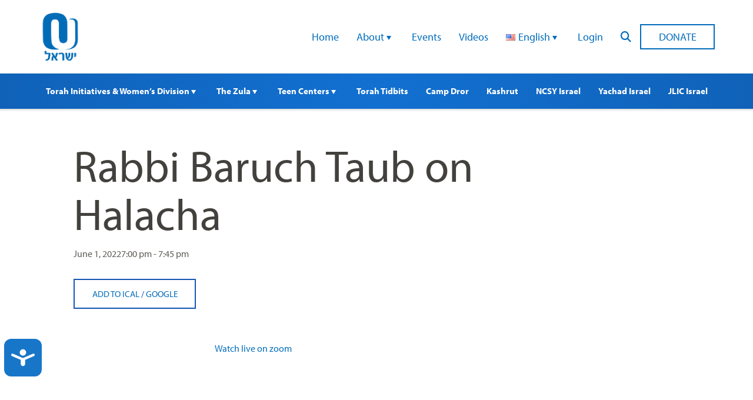

--- FILE ---
content_type: text/html; charset=UTF-8
request_url: https://www.ouisrael.org/events/rabbi-baruch-taub-on-halacha-2022-06-01/
body_size: 12797
content:
<!doctype html>
<html class="no-js" lang="en-US">
<head>
<script src="https://cmp.osano.com/AzyvxUSByGm4feKh/0d369c19-5421-459c-82c3-790f53a0b1b9/osano.js"></script>
  <style>.osano-cm-widget { display: none; }</style>
  
  <meta charset="utf-8">
  <meta name="viewport" content="width=device-width, initial-scale=1.0">
  <meta name="com.silverpop.brandeddomains" content="www.pages01.net,advocacy.ou.org,israelfreespirit.com,jliconline.org,ncsy.org,njcd.org,ou.org,ouisrael.org,tjj.ncsy.org,www.israelfreespirit.com,www.njcd.org,www.ou.org,www.ouisrael.org" />
  <script src="https://www.sc.pages01.net/lp/static/js/iMAWebCookie.js?f8af068-1303250869e-a7548a3fbbe3d9f8bac3b3472c6792ee&h=www.pages01.net" type="text/javascript"></script>

  <title>OU Israel - Rabbi Baruch Taub on Halacha - OU Israel</title>
<!-- Google Tag Manager -->
<script>(function(w,d,s,l,i){w[l]=w[l]||[];w[l].push({'gtm.start':
new Date().getTime(),event:'gtm.js'});var f=d.getElementsByTagName(s)[0],
j=d.createElement(s),dl=l!='dataLayer'?'&l='+l:'';j.async=true;j.src=
'https://www.googletagmanager.com/gtm.js?id='+i+dl;f.parentNode.insertBefore(j,f);
})(window,document,'script','dataLayer','GTM-W7RHLQC');</script>
<!-- End Google Tag Manager -->
	<meta name='robots' content='index, follow, max-image-preview:large, max-snippet:-1, max-video-preview:-1' />

	<!-- This site is optimized with the Yoast SEO plugin v26.6 - https://yoast.com/wordpress/plugins/seo/ -->
	<link rel="canonical" href="https://www.ouisrael.org/events/rabbi-baruch-taub-on-halacha-2022-06-01/" />
	<meta property="og:locale" content="en_US" />
	<meta property="og:type" content="article" />
	<meta property="og:title" content="Rabbi Baruch Taub on Halacha - OU Israel" />
	<meta property="og:description" content="June 1, 2022 @ 7:00 pm - 7:45 pm - Watch live on zoom" />
	<meta property="og:url" content="https://www.ouisrael.org/events/rabbi-baruch-taub-on-halacha-2022-06-01/" />
	<meta property="og:site_name" content="OU Israel" />
	<meta property="article:modified_time" content="2021-11-18T11:54:15+00:00" />
	<script type="application/ld+json" class="yoast-schema-graph">{"@context":"https://schema.org","@graph":[{"@type":"WebPage","@id":"https://www.ouisrael.org/events/rabbi-baruch-taub-on-halacha-2022-06-01/","url":"https://www.ouisrael.org/events/rabbi-baruch-taub-on-halacha-2022-06-01/","name":"Rabbi Baruch Taub on Halacha - OU Israel","isPartOf":{"@id":"https://www.ouisrael.org/#website"},"datePublished":"2020-05-13T16:49:32+00:00","dateModified":"2021-11-18T11:54:15+00:00","breadcrumb":{"@id":"https://www.ouisrael.org/events/rabbi-baruch-taub-on-halacha-2022-06-01/#breadcrumb"},"inLanguage":"en-US","potentialAction":[{"@type":"ReadAction","target":["https://www.ouisrael.org/events/rabbi-baruch-taub-on-halacha-2022-06-01/"]}]},{"@type":"BreadcrumbList","@id":"https://www.ouisrael.org/events/rabbi-baruch-taub-on-halacha-2022-06-01/#breadcrumb","itemListElement":[{"@type":"ListItem","position":1,"name":"Home","item":"https://www.ouisrael.org/"},{"@type":"ListItem","position":2,"name":"Events","item":"https://www.ouisrael.org/events/"},{"@type":"ListItem","position":3,"name":"Rabbi Baruch Taub on Halacha"}]},{"@type":"WebSite","@id":"https://www.ouisrael.org/#website","url":"https://www.ouisrael.org/","name":"OU Israel","description":"","potentialAction":[{"@type":"SearchAction","target":{"@type":"EntryPoint","urlTemplate":"https://www.ouisrael.org/?s={search_term_string}"},"query-input":{"@type":"PropertyValueSpecification","valueRequired":true,"valueName":"search_term_string"}}],"inLanguage":"en-US"}]}</script>
	<!-- / Yoast SEO plugin. -->


<link rel='dns-prefetch' href='//www.ouisrael.org' />
<link rel='dns-prefetch' href='//cdn.jsdelivr.net' />
<link rel='dns-prefetch' href='//res.cloudinary.com' />
<style id='wp-img-auto-sizes-contain-inline-css' type='text/css'>
img:is([sizes=auto i],[sizes^="auto," i]){contain-intrinsic-size:3000px 1500px}
/*# sourceURL=wp-img-auto-sizes-contain-inline-css */
</style>
<style id='wp-block-library-inline-css' type='text/css'>
:root{--wp-block-synced-color:#7a00df;--wp-block-synced-color--rgb:122,0,223;--wp-bound-block-color:var(--wp-block-synced-color);--wp-editor-canvas-background:#ddd;--wp-admin-theme-color:#007cba;--wp-admin-theme-color--rgb:0,124,186;--wp-admin-theme-color-darker-10:#006ba1;--wp-admin-theme-color-darker-10--rgb:0,107,160.5;--wp-admin-theme-color-darker-20:#005a87;--wp-admin-theme-color-darker-20--rgb:0,90,135;--wp-admin-border-width-focus:2px}@media (min-resolution:192dpi){:root{--wp-admin-border-width-focus:1.5px}}.wp-element-button{cursor:pointer}:root .has-very-light-gray-background-color{background-color:#eee}:root .has-very-dark-gray-background-color{background-color:#313131}:root .has-very-light-gray-color{color:#eee}:root .has-very-dark-gray-color{color:#313131}:root .has-vivid-green-cyan-to-vivid-cyan-blue-gradient-background{background:linear-gradient(135deg,#00d084,#0693e3)}:root .has-purple-crush-gradient-background{background:linear-gradient(135deg,#34e2e4,#4721fb 50%,#ab1dfe)}:root .has-hazy-dawn-gradient-background{background:linear-gradient(135deg,#faaca8,#dad0ec)}:root .has-subdued-olive-gradient-background{background:linear-gradient(135deg,#fafae1,#67a671)}:root .has-atomic-cream-gradient-background{background:linear-gradient(135deg,#fdd79a,#004a59)}:root .has-nightshade-gradient-background{background:linear-gradient(135deg,#330968,#31cdcf)}:root .has-midnight-gradient-background{background:linear-gradient(135deg,#020381,#2874fc)}:root{--wp--preset--font-size--normal:16px;--wp--preset--font-size--huge:42px}.has-regular-font-size{font-size:1em}.has-larger-font-size{font-size:2.625em}.has-normal-font-size{font-size:var(--wp--preset--font-size--normal)}.has-huge-font-size{font-size:var(--wp--preset--font-size--huge)}.has-text-align-center{text-align:center}.has-text-align-left{text-align:left}.has-text-align-right{text-align:right}.has-fit-text{white-space:nowrap!important}#end-resizable-editor-section{display:none}.aligncenter{clear:both}.items-justified-left{justify-content:flex-start}.items-justified-center{justify-content:center}.items-justified-right{justify-content:flex-end}.items-justified-space-between{justify-content:space-between}.screen-reader-text{border:0;clip-path:inset(50%);height:1px;margin:-1px;overflow:hidden;padding:0;position:absolute;width:1px;word-wrap:normal!important}.screen-reader-text:focus{background-color:#ddd;clip-path:none;color:#444;display:block;font-size:1em;height:auto;left:5px;line-height:normal;padding:15px 23px 14px;text-decoration:none;top:5px;width:auto;z-index:100000}html :where(.has-border-color){border-style:solid}html :where([style*=border-top-color]){border-top-style:solid}html :where([style*=border-right-color]){border-right-style:solid}html :where([style*=border-bottom-color]){border-bottom-style:solid}html :where([style*=border-left-color]){border-left-style:solid}html :where([style*=border-width]){border-style:solid}html :where([style*=border-top-width]){border-top-style:solid}html :where([style*=border-right-width]){border-right-style:solid}html :where([style*=border-bottom-width]){border-bottom-style:solid}html :where([style*=border-left-width]){border-left-style:solid}html :where(img[class*=wp-image-]){height:auto;max-width:100%}:where(figure){margin:0 0 1em}html :where(.is-position-sticky){--wp-admin--admin-bar--position-offset:var(--wp-admin--admin-bar--height,0px)}@media screen and (max-width:600px){html :where(.is-position-sticky){--wp-admin--admin-bar--position-offset:0px}}

/*# sourceURL=wp-block-library-inline-css */
</style><style id='global-styles-inline-css' type='text/css'>
:root{--wp--preset--aspect-ratio--square: 1;--wp--preset--aspect-ratio--4-3: 4/3;--wp--preset--aspect-ratio--3-4: 3/4;--wp--preset--aspect-ratio--3-2: 3/2;--wp--preset--aspect-ratio--2-3: 2/3;--wp--preset--aspect-ratio--16-9: 16/9;--wp--preset--aspect-ratio--9-16: 9/16;--wp--preset--color--black: #000000;--wp--preset--color--cyan-bluish-gray: #abb8c3;--wp--preset--color--white: #ffffff;--wp--preset--color--pale-pink: #f78da7;--wp--preset--color--vivid-red: #cf2e2e;--wp--preset--color--luminous-vivid-orange: #ff6900;--wp--preset--color--luminous-vivid-amber: #fcb900;--wp--preset--color--light-green-cyan: #7bdcb5;--wp--preset--color--vivid-green-cyan: #00d084;--wp--preset--color--pale-cyan-blue: #8ed1fc;--wp--preset--color--vivid-cyan-blue: #0693e3;--wp--preset--color--vivid-purple: #9b51e0;--wp--preset--gradient--vivid-cyan-blue-to-vivid-purple: linear-gradient(135deg,rgb(6,147,227) 0%,rgb(155,81,224) 100%);--wp--preset--gradient--light-green-cyan-to-vivid-green-cyan: linear-gradient(135deg,rgb(122,220,180) 0%,rgb(0,208,130) 100%);--wp--preset--gradient--luminous-vivid-amber-to-luminous-vivid-orange: linear-gradient(135deg,rgb(252,185,0) 0%,rgb(255,105,0) 100%);--wp--preset--gradient--luminous-vivid-orange-to-vivid-red: linear-gradient(135deg,rgb(255,105,0) 0%,rgb(207,46,46) 100%);--wp--preset--gradient--very-light-gray-to-cyan-bluish-gray: linear-gradient(135deg,rgb(238,238,238) 0%,rgb(169,184,195) 100%);--wp--preset--gradient--cool-to-warm-spectrum: linear-gradient(135deg,rgb(74,234,220) 0%,rgb(151,120,209) 20%,rgb(207,42,186) 40%,rgb(238,44,130) 60%,rgb(251,105,98) 80%,rgb(254,248,76) 100%);--wp--preset--gradient--blush-light-purple: linear-gradient(135deg,rgb(255,206,236) 0%,rgb(152,150,240) 100%);--wp--preset--gradient--blush-bordeaux: linear-gradient(135deg,rgb(254,205,165) 0%,rgb(254,45,45) 50%,rgb(107,0,62) 100%);--wp--preset--gradient--luminous-dusk: linear-gradient(135deg,rgb(255,203,112) 0%,rgb(199,81,192) 50%,rgb(65,88,208) 100%);--wp--preset--gradient--pale-ocean: linear-gradient(135deg,rgb(255,245,203) 0%,rgb(182,227,212) 50%,rgb(51,167,181) 100%);--wp--preset--gradient--electric-grass: linear-gradient(135deg,rgb(202,248,128) 0%,rgb(113,206,126) 100%);--wp--preset--gradient--midnight: linear-gradient(135deg,rgb(2,3,129) 0%,rgb(40,116,252) 100%);--wp--preset--font-size--small: 13px;--wp--preset--font-size--medium: 20px;--wp--preset--font-size--large: 36px;--wp--preset--font-size--x-large: 42px;--wp--preset--spacing--20: 0.44rem;--wp--preset--spacing--30: 0.67rem;--wp--preset--spacing--40: 1rem;--wp--preset--spacing--50: 1.5rem;--wp--preset--spacing--60: 2.25rem;--wp--preset--spacing--70: 3.38rem;--wp--preset--spacing--80: 5.06rem;--wp--preset--shadow--natural: 6px 6px 9px rgba(0, 0, 0, 0.2);--wp--preset--shadow--deep: 12px 12px 50px rgba(0, 0, 0, 0.4);--wp--preset--shadow--sharp: 6px 6px 0px rgba(0, 0, 0, 0.2);--wp--preset--shadow--outlined: 6px 6px 0px -3px rgb(255, 255, 255), 6px 6px rgb(0, 0, 0);--wp--preset--shadow--crisp: 6px 6px 0px rgb(0, 0, 0);}:where(.is-layout-flex){gap: 0.5em;}:where(.is-layout-grid){gap: 0.5em;}body .is-layout-flex{display: flex;}.is-layout-flex{flex-wrap: wrap;align-items: center;}.is-layout-flex > :is(*, div){margin: 0;}body .is-layout-grid{display: grid;}.is-layout-grid > :is(*, div){margin: 0;}:where(.wp-block-columns.is-layout-flex){gap: 2em;}:where(.wp-block-columns.is-layout-grid){gap: 2em;}:where(.wp-block-post-template.is-layout-flex){gap: 1.25em;}:where(.wp-block-post-template.is-layout-grid){gap: 1.25em;}.has-black-color{color: var(--wp--preset--color--black) !important;}.has-cyan-bluish-gray-color{color: var(--wp--preset--color--cyan-bluish-gray) !important;}.has-white-color{color: var(--wp--preset--color--white) !important;}.has-pale-pink-color{color: var(--wp--preset--color--pale-pink) !important;}.has-vivid-red-color{color: var(--wp--preset--color--vivid-red) !important;}.has-luminous-vivid-orange-color{color: var(--wp--preset--color--luminous-vivid-orange) !important;}.has-luminous-vivid-amber-color{color: var(--wp--preset--color--luminous-vivid-amber) !important;}.has-light-green-cyan-color{color: var(--wp--preset--color--light-green-cyan) !important;}.has-vivid-green-cyan-color{color: var(--wp--preset--color--vivid-green-cyan) !important;}.has-pale-cyan-blue-color{color: var(--wp--preset--color--pale-cyan-blue) !important;}.has-vivid-cyan-blue-color{color: var(--wp--preset--color--vivid-cyan-blue) !important;}.has-vivid-purple-color{color: var(--wp--preset--color--vivid-purple) !important;}.has-black-background-color{background-color: var(--wp--preset--color--black) !important;}.has-cyan-bluish-gray-background-color{background-color: var(--wp--preset--color--cyan-bluish-gray) !important;}.has-white-background-color{background-color: var(--wp--preset--color--white) !important;}.has-pale-pink-background-color{background-color: var(--wp--preset--color--pale-pink) !important;}.has-vivid-red-background-color{background-color: var(--wp--preset--color--vivid-red) !important;}.has-luminous-vivid-orange-background-color{background-color: var(--wp--preset--color--luminous-vivid-orange) !important;}.has-luminous-vivid-amber-background-color{background-color: var(--wp--preset--color--luminous-vivid-amber) !important;}.has-light-green-cyan-background-color{background-color: var(--wp--preset--color--light-green-cyan) !important;}.has-vivid-green-cyan-background-color{background-color: var(--wp--preset--color--vivid-green-cyan) !important;}.has-pale-cyan-blue-background-color{background-color: var(--wp--preset--color--pale-cyan-blue) !important;}.has-vivid-cyan-blue-background-color{background-color: var(--wp--preset--color--vivid-cyan-blue) !important;}.has-vivid-purple-background-color{background-color: var(--wp--preset--color--vivid-purple) !important;}.has-black-border-color{border-color: var(--wp--preset--color--black) !important;}.has-cyan-bluish-gray-border-color{border-color: var(--wp--preset--color--cyan-bluish-gray) !important;}.has-white-border-color{border-color: var(--wp--preset--color--white) !important;}.has-pale-pink-border-color{border-color: var(--wp--preset--color--pale-pink) !important;}.has-vivid-red-border-color{border-color: var(--wp--preset--color--vivid-red) !important;}.has-luminous-vivid-orange-border-color{border-color: var(--wp--preset--color--luminous-vivid-orange) !important;}.has-luminous-vivid-amber-border-color{border-color: var(--wp--preset--color--luminous-vivid-amber) !important;}.has-light-green-cyan-border-color{border-color: var(--wp--preset--color--light-green-cyan) !important;}.has-vivid-green-cyan-border-color{border-color: var(--wp--preset--color--vivid-green-cyan) !important;}.has-pale-cyan-blue-border-color{border-color: var(--wp--preset--color--pale-cyan-blue) !important;}.has-vivid-cyan-blue-border-color{border-color: var(--wp--preset--color--vivid-cyan-blue) !important;}.has-vivid-purple-border-color{border-color: var(--wp--preset--color--vivid-purple) !important;}.has-vivid-cyan-blue-to-vivid-purple-gradient-background{background: var(--wp--preset--gradient--vivid-cyan-blue-to-vivid-purple) !important;}.has-light-green-cyan-to-vivid-green-cyan-gradient-background{background: var(--wp--preset--gradient--light-green-cyan-to-vivid-green-cyan) !important;}.has-luminous-vivid-amber-to-luminous-vivid-orange-gradient-background{background: var(--wp--preset--gradient--luminous-vivid-amber-to-luminous-vivid-orange) !important;}.has-luminous-vivid-orange-to-vivid-red-gradient-background{background: var(--wp--preset--gradient--luminous-vivid-orange-to-vivid-red) !important;}.has-very-light-gray-to-cyan-bluish-gray-gradient-background{background: var(--wp--preset--gradient--very-light-gray-to-cyan-bluish-gray) !important;}.has-cool-to-warm-spectrum-gradient-background{background: var(--wp--preset--gradient--cool-to-warm-spectrum) !important;}.has-blush-light-purple-gradient-background{background: var(--wp--preset--gradient--blush-light-purple) !important;}.has-blush-bordeaux-gradient-background{background: var(--wp--preset--gradient--blush-bordeaux) !important;}.has-luminous-dusk-gradient-background{background: var(--wp--preset--gradient--luminous-dusk) !important;}.has-pale-ocean-gradient-background{background: var(--wp--preset--gradient--pale-ocean) !important;}.has-electric-grass-gradient-background{background: var(--wp--preset--gradient--electric-grass) !important;}.has-midnight-gradient-background{background: var(--wp--preset--gradient--midnight) !important;}.has-small-font-size{font-size: var(--wp--preset--font-size--small) !important;}.has-medium-font-size{font-size: var(--wp--preset--font-size--medium) !important;}.has-large-font-size{font-size: var(--wp--preset--font-size--large) !important;}.has-x-large-font-size{font-size: var(--wp--preset--font-size--x-large) !important;}
/*# sourceURL=global-styles-inline-css */
</style>

<style id='classic-theme-styles-inline-css' type='text/css'>
/*! This file is auto-generated */
.wp-block-button__link{color:#fff;background-color:#32373c;border-radius:9999px;box-shadow:none;text-decoration:none;padding:calc(.667em + 2px) calc(1.333em + 2px);font-size:1.125em}.wp-block-file__button{background:#32373c;color:#fff;text-decoration:none}
/*# sourceURL=/wp-includes/css/classic-themes.min.css */
</style>
<link rel='stylesheet' id='events-manager-css' href='https://www.ouisrael.org/content/plugins/events-manager/includes/css/events-manager.css?ver=7.2.3.1.1769147946' type='text/css' media='all' />
<style id='events-manager-inline-css' type='text/css'>
body .em { --font-family : inherit; --font-weight : inherit; --font-size : 1em; --line-height : inherit; }
/*# sourceURL=events-manager-inline-css */
</style>
<link rel='stylesheet' id='events-manager-pro-css' href='https://www.ouisrael.org/content/plugins/events-manager-pro/includes/css/events-manager-pro.css?ver=3.3.1769147946' type='text/css' media='all' />
<link rel='stylesheet' id='wp-fullcalendar-css' href='https://www.ouisrael.org/content/plugins/wp-fullcalendar/includes/css/main.css?ver=1.6.1769147946' type='text/css' media='all' />
<link rel='stylesheet' id='jquery-ui-css' href='https://www.ouisrael.org/content/plugins/wp-fullcalendar/includes/css/jquery-ui/ui-lightness/jquery-ui.css?ver=1.6.1769147946' type='text/css' media='all' />
<link rel='stylesheet' id='jquery-ui-theme-css' href='https://www.ouisrael.org/content/plugins/wp-fullcalendar/includes/css/jquery-ui/ui-lightness/theme.css?ver=1.6.1769147946' type='text/css' media='all' />
<link rel='stylesheet' id='ouisraelCss-css' href='https://www.ouisrael.org/content/themes/ouisrael/assets/dist/css/style.css?ver=1767642904.1769147946' type='text/css' media='all' />
<script type="text/javascript" src="https://www.ouisrael.org/content/plugins/wp-sentry-integration/public/wp-sentry-browser.tracing.replay.min.js?ver=8.10.0.1769147946" id="wp-sentry-browser-bundle-js"></script>
<script type="text/javascript" id="wp-sentry-browser-js-extra">
/* <![CDATA[ */
var wp_sentry = {"wpBrowserTracingOptions":{},"tracesSampleRate":"0.3","wpSessionReplayOptions":{},"replaysSessionSampleRate":"0.1","replaysOnErrorSampleRate":"1","environment":"production","release":"unknown","context":{"tags":{"wordpress":"6.9","language":"en-US"}},"dsn":"https://0213770d1b964df4bd3d9fc9bfa32c80@sentry.oustatic.com/228"};
//# sourceURL=wp-sentry-browser-js-extra
/* ]]> */
</script>
<script type="text/javascript" src="https://www.ouisrael.org/content/plugins/wp-sentry-integration/public/wp-sentry-init.js?ver=8.10.0.1769147946" id="wp-sentry-browser-js"></script>
<script type="text/javascript" src="https://www.ouisrael.org/wp-includes/js/jquery/jquery.min.js?ver=3.7.1.1769147946" id="jquery-core-js"></script>
<script type="text/javascript" src="https://www.ouisrael.org/wp-includes/js/jquery/jquery-migrate.min.js?ver=3.4.1.1769147946" id="jquery-migrate-js"></script>
<script type="text/javascript" src="https://www.ouisrael.org/wp-includes/js/jquery/ui/core.min.js?ver=1.13.3.1769147946" id="jquery-ui-core-js"></script>
<script type="text/javascript" src="https://www.ouisrael.org/wp-includes/js/jquery/ui/datepicker.min.js?ver=1.13.3.1769147946" id="jquery-ui-datepicker-js"></script>
<script type="text/javascript" id="jquery-ui-datepicker-js-after">
/* <![CDATA[ */
jQuery(function(jQuery){jQuery.datepicker.setDefaults({"closeText":"Close","currentText":"Today","monthNames":["January","February","March","April","May","June","July","August","September","October","November","December"],"monthNamesShort":["Jan","Feb","Mar","Apr","May","Jun","Jul","Aug","Sep","Oct","Nov","Dec"],"nextText":"Next","prevText":"Previous","dayNames":["Sunday","Monday","Tuesday","Wednesday","Thursday","Friday","Saturday"],"dayNamesShort":["Sun","Mon","Tue","Wed","Thu","Fri","Sat"],"dayNamesMin":["S","M","T","W","T","F","S"],"dateFormat":"MM d, yy","firstDay":0,"isRTL":false});});
//# sourceURL=jquery-ui-datepicker-js-after
/* ]]> */
</script>
<script type="text/javascript" id="events-manager-js-extra">
/* <![CDATA[ */
var EM = {"ajaxurl":"https://www.ouisrael.org/wp-admin/admin-ajax.php","locationajaxurl":"https://www.ouisrael.org/wp-admin/admin-ajax.php?action=locations_search","firstDay":"0","locale":"en","dateFormat":"yy-mm-dd","ui_css":"https://www.ouisrael.org/content/plugins/events-manager/includes/css/jquery-ui/build.css","show24hours":"0","is_ssl":"1","autocomplete_limit":"10","calendar":{"breakpoints":{"small":560,"medium":908,"large":false},"month_format":"M Y"},"phone":"","datepicker":{"format":"d/m/Y"},"search":{"breakpoints":{"small":650,"medium":850,"full":false}},"url":"https://www.ouisrael.org/content/plugins/events-manager","assets":{"input.em-uploader":{"js":{"em-uploader":{"url":"https://www.ouisrael.org/content/plugins/events-manager/includes/js/em-uploader.js?v=7.2.3.1","event":"em_uploader_ready"}}},".em-event-editor":{"js":{"event-editor":{"url":"https://www.ouisrael.org/content/plugins/events-manager/includes/js/events-manager-event-editor.js?v=7.2.3.1","event":"em_event_editor_ready"}},"css":{"event-editor":"https://www.ouisrael.org/content/plugins/events-manager/includes/css/events-manager-event-editor.css?v=7.2.3.1"}},".em-recurrence-sets, .em-timezone":{"js":{"luxon":{"url":"luxon/luxon.js?v=7.2.3.1","event":"em_luxon_ready"}}},".em-booking-form, #em-booking-form, .em-booking-recurring, .em-event-booking-form":{"js":{"em-bookings":{"url":"https://www.ouisrael.org/content/plugins/events-manager/includes/js/bookingsform.js?v=7.2.3.1","event":"em_booking_form_js_loaded"}}},"#em-opt-archetypes":{"js":{"archetypes":"https://www.ouisrael.org/content/plugins/events-manager/includes/js/admin-archetype-editor.js?v=7.2.3.1","archetypes_ms":"https://www.ouisrael.org/content/plugins/events-manager/includes/js/admin-archetypes.js?v=7.2.3.1","qs":"qs/qs.js?v=7.2.3.1"}}},"cached":"","bookingInProgress":"Please wait while the booking is being submitted.","tickets_save":"Save Ticket","bookingajaxurl":"https://www.ouisrael.org/wp-admin/admin-ajax.php","bookings_export_save":"Export Bookings","bookings_settings_save":"Save Settings","booking_delete":"Are you sure you want to delete?","booking_offset":"30","bookings":{"submit_button":{"text":{"default":"Send your booking","free":"Send your booking","payment":"Send your booking","processing":"Processing ..."}},"update_listener":""},"bb_full":"Sold Out","bb_book":"Book Now","bb_booking":"Booking...","bb_booked":"Booking Submitted","bb_error":"Booking Error. Try again?","bb_cancel":"Cancel","bb_canceling":"Canceling...","bb_cancelled":"Cancelled","bb_cancel_error":"Cancellation Error. Try again?","txt_search":"Search","txt_searching":"Searching...","txt_loading":"Loading...","cache":"","api_nonce":"b54f9207ea","attendance_api_url":"https://www.ouisrael.org/wp-json/events-manager/v1/attendance"};
//# sourceURL=events-manager-js-extra
/* ]]> */
</script>
<script type="text/javascript" src="https://www.ouisrael.org/content/plugins/events-manager/includes/js/events-manager.js?ver=7.2.3.1.1769147946" id="events-manager-js"></script>
<script type="text/javascript" src="https://www.ouisrael.org/content/plugins/events-manager-pro/includes/js/events-manager-pro.js?ver=3.3.1769147946" id="events-manager-pro-js"></script>
<script type="text/javascript" src="https://www.ouisrael.org/wp-includes/js/jquery/ui/menu.min.js?ver=1.13.3.1769147946" id="jquery-ui-menu-js"></script>
<script type="text/javascript" src="https://www.ouisrael.org/wp-includes/js/jquery/ui/selectmenu.min.js?ver=1.13.3.1769147946" id="jquery-ui-selectmenu-js"></script>
<script type="text/javascript" src="https://www.ouisrael.org/wp-includes/js/jquery/ui/tooltip.min.js?ver=1.13.3.1769147946" id="jquery-ui-tooltip-js"></script>
<script type="text/javascript" src="https://www.ouisrael.org/wp-includes/js/dist/vendor/moment.min.js?ver=2.30.1.1769147946" id="moment-js"></script>
<script type="text/javascript" id="moment-js-after">
/* <![CDATA[ */
moment.updateLocale( 'en_US', {"months":["January","February","March","April","May","June","July","August","September","October","November","December"],"monthsShort":["Jan","Feb","Mar","Apr","May","Jun","Jul","Aug","Sep","Oct","Nov","Dec"],"weekdays":["Sunday","Monday","Tuesday","Wednesday","Thursday","Friday","Saturday"],"weekdaysShort":["Sun","Mon","Tue","Wed","Thu","Fri","Sat"],"week":{"dow":0},"longDateFormat":{"LT":"g:i a","LTS":null,"L":null,"LL":"F j, Y","LLL":"F j, Y g:i a","LLLL":null}} );
//# sourceURL=moment-js-after
/* ]]> */
</script>
<script type="text/javascript" id="wp-fullcalendar-js-extra">
/* <![CDATA[ */
var WPFC = {"ajaxurl":"https://www.ouisrael.org/wp-admin/admin-ajax.php?action=WP_FullCalendar","firstDay":"0","wpfc_theme":"jquery-ui","wpfc_limit":"5","wpfc_limit_txt":"more ...","timeFormat":"h(:mm)t","defaultView":"month","weekends":"true","header":{"left":"prev,next today","center":"title","right":"month,basicWeek,basicDay"},"wpfc_qtips":""};
//# sourceURL=wp-fullcalendar-js-extra
/* ]]> */
</script>
<script type="text/javascript" src="https://www.ouisrael.org/content/plugins/wp-fullcalendar/includes/js/main.js?ver=1.6.1769147946" id="wp-fullcalendar-js"></script>
<script type="text/javascript" src="https://cdn.jsdelivr.net/gh/colxi/getEventListeners/src/getEventListeners.min.js?ver=1.0.1769147946" id="get-event-listeners-js"></script>
<script type="text/javascript" src="https://res.cloudinary.com/orthodox-union/raw/upload/v1677066459/OURedesign/scripts/fontwesome-script.js?ver=6.9.1769147946" id="FontAwesomeKit-js"></script>
<link rel="https://api.w.org/" href="https://www.ouisrael.org/wp-json/" />		<style type="text/css">
			.em-coupon-message { display:inline-block; margin:5px 0 0; }
			.em-coupon-success { color:green; }
			.em-coupon-error { color:red; }
			.em-cart-coupons-form .em-coupon-message{ margin:0 20px 0 0; }
			.em-coupon-error .em-icon {
				background-color: red;
				-webkit-mask-image: var(--icon-cross-circle);
				mask-image: var(--icon-cross-circle);
			}
			.em-coupon-success .em-icon {
				background-color: green;
				-webkit-mask-image: var(--icon-checkmark-circle);
				mask-image: var(--icon-checkmark-circle);
			}
			.em-coupon-code.loading {
				background: var(--icon-spinner) calc(100% - 10px) 50% no-repeat;
				background-size: 20px;
			}
		</style>
				<style type="text/css" id="wp-custom-css">
			.entry-utils .socials{
 display:none;   
}
.responsive-embed-container {
 position:relative;
 overflow:hidden;
 padding-bottom:56.25%;
 height:0;
 max-width: 100% !important;
}
.responsive-embed-container iframe, .responsive-embed-container object, .responsive-embed-container embed {
 position:absolute;
 left:0;
 top:0;
 height:100%;
 width:100%;
}

.overlay-box {
  background-color: #f5f5f5;
  height: 80%;
  background-repeat: no-repeat;
  background-size: cover;
}

.overlay-box:hover .desc,
.overlay-box:focus .desc {
  opacity: 1;
}

/* opacity 0.01 for accessibility */
/* adjust the styles like height,padding to match your design*/
.overlay-box .desc {
  opacity: 0.01;
  min-height: 325px;
  font-size: .85rem;
  height: 100%;
  padding: 40px 20px 15px;
  transition: all 0.3s ease;
  background: rgba(0, 0, 0, 0.7);
  color: #fff;
}
/* Styling the columns block */
.wp-block-columns {
	margin-bottom: 20px;
}

.wp-block-column {
	margin: 0 0 0 2%;
}

.wp-block-column:first-child {
	margin: 0;
}

@media only screen and (max-width: 768px) {
	
/* Make the columns block responsive */
	
	.wp-block-columns {
	    display: initial;
	}

	.wp-block-columns .wp-block-column {
		margin: 0 0 10px;
	}
	
}

.myButton {
	box-shadow: 0px 0px 0px 2px #9fb4f2;
	background:linear-gradient(to bottom, #7892c2 5%, #1064be 100%);
	background-color:#7892c2;
	border-radius:10px;
	border:1px solid #4e6096;
	display:inline-block;
	cursor:pointer;
	color:#ffffff;
	font-family:Arial;
	font-size:19px;
	padding:12px 37px;
	text-decoration:none;
	text-shadow:0px 1px 0px #283966;
}
.myButton:hover {
	background:linear-gradient(to bottom, #1064be 5%, #7892c2 100%);
	background-color:#1064be;
}
.myButton:active {
	position:relative;
	top:1px;
}
    .card {
        width: 130px;
        height: 195px;
        background: url("https://www.ouisrael.org/content/uploads/2020/12/button_0-e1606993056544.jpg") no-repeat;
        margin: 50px;
    }
    .card:hover {
        background: url("https://www.ouisrael.org/content/uploads/2020/12/button_1-e1606993074376.jpg") no-repeat;
    }
    .card1 {
        width: 130px;
        height: 195px;
        background: url("https://www.ouisrael.org/content/uploads/2020/12/button_2.jpg") no-repeat;
        margin: 50px;
    }
    .card1:hover {
        background: url("https://www.ouisrael.org/content/uploads/2020/12/button_3-e1606993232970.jpg") no-repeat;
    }
    .card2 {
        width: 130px;
        height: 195px;
        background: url("https://www.ouisrael.org/content/uploads/2020/12/button_7-e1606993382103.jpg") no-repeat;
        margin: 50px;
    }
    .card2:hover {
        background: url("https://www.ouisrael.org/content/uploads/2020/12/button_8-e1606993439550.jpg") no-repeat;
    }

    .card3 {
        width: 130px;
        height: 195px;
        background: url("https://www.ouisrael.org/content/uploads/2020/12/button_9.jpg") no-repeat;
        margin: 50px;
    }
    .card3:hover {
        background: url("https://www.ouisrael.org/content/uploads/2020/12/button_10.jpg") no-repeat;
    }

 .card4 {
        width: 130px;
        height: 195px;
        background: url("https://www.ouisrael.org/content/uploads/2020/12/button_11.jpg") no-repeat;
        margin: 50px;
    }
    .card4:hover {
        background: url("https://www.ouisrael.org/content/uploads/2020/12/button_12.jpg") no-repeat;
    }


 .card5 {
        width: 130px;
        height: 195px;
        background: url("https://www.ouisrael.org/content/uploads/2020/12/button_13.jpg") no-repeat;
        margin: 50px;
    }
    .card5:hover {
        background: url("https://www.ouisrael.org/content/uploads/2020/12/button_14.jpg") no-repeat;
    }

.card6 {
        width: 130px;
        height: 195px;
        background: url("https://www.ouisrael.org/content/uploads/2020/12/button_14-1.jpg") no-repeat;
        margin: 50px;
    }
    .card6:hover {
        background: url("https://www.ouisrael.org/content/uploads/2020/12/button_15.jpg") no-repeat;
		}	
			.card7 {
        width: 130px;
        height: 195px;
        background: url("https://www.ouisrael.org/content/uploads/2020/12/button_16.jpg") no-repeat;
        margin: 50px;
    }
    .card7:hover {
        background: url("https://www.ouisrael.org/content/uploads/2020/12/button_17.jpg") no-repeat;
			@media only screen and (max-width: 768px) {
.responsive-table {
overflow: hidden;
overflow-x: scroll;
display:block;
}
}

		</style>
			<link rel="stylesheet" href="https://use.typekit.net/onx2bgq.css">
	<!-- Facebook Pixel Code -->
<script>
!function(f,b,e,v,n,t,s)
{if(f.fbq)return;n=f.fbq=function(){n.callMethod?
n.callMethod.apply(n,arguments):n.queue.push(arguments)};
if(!f._fbq)f._fbq=n;n.push=n;n.loaded=!0;n.version='2.0';
n.queue=[];t=b.createElement(e);t.async=!0;
t.src=v;s=b.getElementsByTagName(e)[0];
s.parentNode.insertBefore(t,s)}(window, document,'script',
'https://connect.facebook.net/en_US/fbevents.js');
fbq('init', '2087917601479288');
fbq('init', '1453314508377893');
fbq('track', 'PageView');
</script>
<noscript><img height="1" width="1" style="display:none"
src="https://www.facebook.com/tr?id=2087917601479288&ev=PageView&noscript=1"
/> <img height="1" width="1" style="display:none" src="https://www.facebook.com/tr?id=1453314508377893&ev=PageView&noscript=1" />
</noscript>
<!-- End Facebook Pixel Code -->
</head>

<body class="wp-singular event-template-default single single-event postid-61618 wp-theme-ouisrael">
<!-- Google Tag Manager (noscript) -->
<noscript><iframe src="https://www.googletagmanager.com/ns.html?id=GTM-W7RHLQC"
height="0" width="0" style="display:none;visibility:hidden"></iframe></noscript>
<!-- End Google Tag Manager (noscript) -->

<header id="site-header"  class="">
	<div class="container">
	<a href="/" class="header-logo">
			<img src="https://www.ouisrael.org/content/uploads/2025/02/logo_ouisrael.png" alt="OU Israel"/>
	</a>
	
	<nav class="desktop-menu">
			<ul class="menu-list">
		<li><a class="nav-link mobile-show" href="https://www.ouisrael.org/">Home</a></li>
<li><a class="nav-link mobile-show" href="https://www.ouisrael.org/about">About <b class="caret"></b></a>
<ul class="dropdown-menu">
	<li><a class="nav-link mobile-show" href="https://www.ouisrael.org/about#staff">Staff</a></li>
	<li><a class="nav-link mobile-show" href="https://www.ouisrael.org/about#contact">Contact</a></li>
</ul>
</li>
<li><a class="nav-link mobile-show" href="https://www.ouisrael.org/events/">Events</a></li>
<li><a class="nav-link mobile-show" href="https://www.ouisrael.org/video-library">Videos</a></li>
<li><a class="nav-link mobile-show" href="#pll_switcher"><img src="[data-uri]" alt="" width="16" height="11" style="width: 16px; height: 11px;" /><span style="margin-left:0.3em;">English</span> <b class="caret"></b></a>
<ul class="dropdown-menu">
	<li><a class="nav-link mobile-show" href="https://www.ouisrael.org/"><img src="[data-uri]" alt="" width="16" height="11" style="width: 16px; height: 11px;" /><span style="margin-left:0.3em;">English</span></a></li>
	<li><a class="nav-link mobile-show" href="https://www.ouisrael.org/he/"><img src="[data-uri]" alt="" width="16" height="11" style="width: 16px; height: 11px;" /><span style="margin-left:0.3em;">עברית</span></a></li>
</ul>
</li>
							<li><a href="/login">Login</a></li>
				<li class="menu__search"><a href="/search" class="search"><i class="fa fa-search"></i></a></li>
		<!--<li><a href="/donate" class="btn btn--inverted">Donate</a></li>-->
		<li><a href="/donate/" class="btn btn--inverted">Donate</a></li>
		</ul>
	</nav>

	<nav class="responsive-nav"  id="js-responsive-nav">
			<ul class="mobile-list">
		<li><a class="nav-link mobile-show" href="https://www.ouisrael.org/">Home</a></li>
<li><a class="nav-link mobile-show" href="https://www.ouisrael.org/about">About <b class="caret"></b></a>
<ul class="dropdown-menu">
	<li><a class="nav-link mobile-show" href="https://www.ouisrael.org/about#staff">Staff</a></li>
	<li><a class="nav-link mobile-show" href="https://www.ouisrael.org/about#contact">Contact</a></li>
</ul>
</li>
<li><a class="nav-link mobile-show" href="https://www.ouisrael.org/events/">Events</a></li>
<li><a class="nav-link mobile-show" href="https://www.ouisrael.org/video-library">Videos</a></li>
<li><a class="nav-link mobile-show" href="#pll_switcher"><img src="[data-uri]" alt="" width="16" height="11" style="width: 16px; height: 11px;" /><span style="margin-left:0.3em;">English</span> <b class="caret"></b></a>
<ul class="dropdown-menu">
	<li><a class="nav-link mobile-show" href="https://www.ouisrael.org/"><img src="[data-uri]" alt="" width="16" height="11" style="width: 16px; height: 11px;" /><span style="margin-left:0.3em;">English</span></a></li>
	<li><a class="nav-link mobile-show" href="https://www.ouisrael.org/he/"><img src="[data-uri]" alt="" width="16" height="11" style="width: 16px; height: 11px;" /><span style="margin-left:0.3em;">עברית</span></a></li>
</ul>
</li>
							<li><a href="/login">Login</a></li>
				<!--<li><a href="/donate" class="btn btn--inverted">Donate</a></li>-->
		<li><a href="/donate/" class="btn btn--inverted">Donate</a></li>
		</ul>
			<ul class="mobile-list mobile-list--sub">
		<li><a class="nav-link mobile-show" href="https://www.ouisrael.org/ou-israel-center/">Torah Initiatives &#038; Women&#8217;s Division <b class="caret"></b></a>
<ul class="dropdown-menu">
	<li><a class="nav-link mobile-show" href="https://www.ouisrael.org/events/">Events</a></li>
	<li><a class="nav-link mobile-show" href="https://www.ouisrael.org/program/the-avrom-silver-jerusalem-college-for-adults/">The Avrom Silver Jerusalem College</a></li>
	<li><a class="nav-link mobile-show" href="https://www.ouisrael.org/womens-division">Women&#8217;s Division</a></li>
	<li><a class="nav-link mobile-show" href="https://www.ouisrael.org/program/jchat/">JCHAT</a></li>
</ul>
</li>
<li><a class="nav-link mobile-show" href="https://www.ouisrael.org/the-pearl-harold-jacobs-zula-outreach-center/">The Zula <b class="caret"></b></a>
<ul class="dropdown-menu">
	<li><a class="nav-link mobile-show" href="https://www.ouisrael.org/ohel-yehudi/">Ohel Yehudi</a></li>
</ul>
</li>
<li><a class="nav-link mobile-show" href="#">Teen Centers <b class="caret"></b></a>
<ul class="dropdown-menu">
	<li><a class="nav-link mobile-show" href="https://www.ouisrael.org/makom-balev-youth-movement/">Makom Balev</a></li>
	<li><a class="nav-link mobile-show" href="https://www.ouisrael.org/jack-e-gindi-oraita-youth-clubs/">Oraita</a></li>
	<li><a class="nav-link mobile-show" href="https://www.ouisrael.org/chaverim-makshivim/">Chaverim Makshivim</a></li>
</ul>
</li>
<li><a class="nav-link mobile-show" href="https://www.ouisrael.org/torah-tidbits/">Torah Tidbits</a></li>
<li><a class="nav-link mobile-show" href="https://www.ouisrael.org/camp-dror/">Camp Dror</a></li>
<li><a class="nav-link mobile-show" href="https://www.ouisrael.org/kashrut/">Kashrut</a></li>
<li><a class="nav-link mobile-show" href="https://www.ouisrael.org/ncsy-israel/">NCSY Israel</a></li>
<li><a class="nav-link mobile-show" href="https://www.ouisrael.org/yachad-israel/">Yachad Israel</a></li>
<li><a class="nav-link mobile-show" href="https://www.ouisrael.org/ou-jlic-at-idc-bar-ilan-university/">JLIC Israel</a></li>
		</ul>
	</nav>


	<script>
	jQuery(document).ready(function($){
		$('.caret, .dropdown-toggle').on('click',function(e){
			e.stopPropagation();
			$(this).parent('li').children('.dropdown-menu').toggle();
		});
	});
</script>
<script>
(function() {
	var responsiveNav = document.getElementById('js-responsive-nav');
	var responsiveNavBreakpoint = 960;

	if (responsiveNav.addEventListener) {
		responsiveNav.addEventListener('click', function(){
				if(window.innerWidth < responsiveNavBreakpoint){
						responsiveNav.classList.toggle("is-open");
				}
		});
	} else {
	responsiveNav.attachEvent("onclick", function(){
		if(window.innerWidth < responsiveNavBreakpoint){
				responsiveNav.classList.toggle("is-open");
		}
	});
	}
})();
</script>
	</div>
</header>

	<nav class="submenu">
			<ul class="menu-list menu-list--sub">
		<li><a class="nav-link mobile-show" href="https://www.ouisrael.org/ou-israel-center/">Torah Initiatives &#038; Women&#8217;s Division <b class="caret"></b></a>
<ul class="dropdown-menu">
	<li><a class="nav-link mobile-show" href="https://www.ouisrael.org/events/">Events</a></li>
	<li><a class="nav-link mobile-show" href="https://www.ouisrael.org/program/the-avrom-silver-jerusalem-college-for-adults/">The Avrom Silver Jerusalem College</a></li>
	<li><a class="nav-link mobile-show" href="https://www.ouisrael.org/womens-division">Women&#8217;s Division</a></li>
	<li><a class="nav-link mobile-show" href="https://www.ouisrael.org/program/jchat/">JCHAT</a></li>
</ul>
</li>
<li><a class="nav-link mobile-show" href="https://www.ouisrael.org/the-pearl-harold-jacobs-zula-outreach-center/">The Zula <b class="caret"></b></a>
<ul class="dropdown-menu">
	<li><a class="nav-link mobile-show" href="https://www.ouisrael.org/ohel-yehudi/">Ohel Yehudi</a></li>
</ul>
</li>
<li><a class="nav-link mobile-show" href="#">Teen Centers <b class="caret"></b></a>
<ul class="dropdown-menu">
	<li><a class="nav-link mobile-show" href="https://www.ouisrael.org/makom-balev-youth-movement/">Makom Balev</a></li>
	<li><a class="nav-link mobile-show" href="https://www.ouisrael.org/jack-e-gindi-oraita-youth-clubs/">Oraita</a></li>
	<li><a class="nav-link mobile-show" href="https://www.ouisrael.org/chaverim-makshivim/">Chaverim Makshivim</a></li>
</ul>
</li>
<li><a class="nav-link mobile-show" href="https://www.ouisrael.org/torah-tidbits/">Torah Tidbits</a></li>
<li><a class="nav-link mobile-show" href="https://www.ouisrael.org/camp-dror/">Camp Dror</a></li>
<li><a class="nav-link mobile-show" href="https://www.ouisrael.org/kashrut/">Kashrut</a></li>
<li><a class="nav-link mobile-show" href="https://www.ouisrael.org/ncsy-israel/">NCSY Israel</a></li>
<li><a class="nav-link mobile-show" href="https://www.ouisrael.org/yachad-israel/">Yachad Israel</a></li>
<li><a class="nav-link mobile-show" href="https://www.ouisrael.org/ou-jlic-at-idc-bar-ilan-university/">JLIC Israel</a></li>
		</ul>
	</nav>
	<div class="mobile-donate">
		<a href="/donate/" class="btn btn--inverted">Click here to Donate</a>
	</div>
<div class="page-wrapper page-wrapper--single page-wrapper--event">
      <div class="container">
    <header class="page__header page-event__header">
<div>
      <h1>
      Rabbi Baruch Taub on Halacha
            </h1>
      <div class="event__meta">
        <div class="meta">
                          <span class="event__calendar">June 1, 2022          </span>
                  <span class="event__time">7:00 pm - 7:45 pm          </span>
          <!--
                    -->
        </div>
        <div class="action" style="display:flex">
        <div class="calendar__link" style="margin-right: 20px">
          <a href="https://www.ouisrael.org/events/rabbi-baruch-taub-on-halacha-2022-06-01/ical/">ADD TO ICAL
          </a>
          /
          <a href="https://www.google.com/calendar/event?action=TEMPLATE&text=Rabbi+Baruch+Taub+on+Halacha&dates=20220601T190000/20220601T194500&details=%3Ca+href%3D%22https%3A%2F%2Fus02web.zoom.us%2Fj%2F709706986%3Fpwd%3DbDN2aW1uT0xyRWZwaGw0OXhJc0NiQT09%22%3EWatch+live+on+zoom%3C%2Fa%3E&location=&trp=false&sprop=https%3A%2F%2Fwww.ouisrael.org%2Fevents%2Frabbi-baruch-taub-on-halacha-2022-06-01%2F&sprop=name:OU+Israel&ctz=Asia%2FJerusalem">GOOGLE
          </a>
          </div>
                  </div>
      </div>
      </div>
    </header>
    <main class="page-main page-main--events">

          <p><a href="https://us02web.zoom.us/j/709706986?pwd=bDN2aW1uT0xyRWZwaGw0OXhJc0NiQT09">Watch live on zoom</a></p>

                <br>
    </main>
    </div>
  </div>
<footer id="site-footer">
	<div  class="container">
				<div class="footer-contact">
			<h3>Contact Information</h3>
			<div class="contact">
				<div class="address">
					<h4 style="font-weight: 600;">OU Israel</h4>
					7 Hartom Street<br/>
					Har Hotzvim<br/>
					Jerusalem 9777507				</div>
				<div class="phone">
				<h4>&nbsp;</h4>
					<strong>Tel:</strong> (02) 560-9100<br/>
					<strong>FAX:</strong> (02) 566-0156<br/>
					<strong>Email:</strong> <a href="mailto:info@ouisrael.org">info@ouisrael.org</a>
				</div>
				<div class="join">
					<h4>Stay in touch</h4>
					<a href="/membership" class="btn btn--inverted">Join us</a>
				</div>
			</div>
		</div>

		<div class="share">
					<h4>Follow us on social:</h4>
					<a href="https://www.instagram.com/theouisrael/?igshid=MzRlODBiNWFlZA%3D%3D" target="_blank">
						<img src="https://res.cloudinary.com/orthodox-union/image/upload/c_scale,f_auto,q_auto,w_30/v1686729351/Instagram_icon.png_nnsyvr.webp">
					</a>
					<a href="https://www.facebook.com/OUIsrael?mibextid=LQQJ4d" target="_blank">
					<img src="https://res.cloudinary.com/orthodox-union/image/upload/c_scale,f_auto,q_auto,w_30/v1686729351/2021_Facebook_icon.svg_dfrisk.webp">
					</a>
					<a href="https://www.tiktok.com/@theouisrael?_t=8d6K65ToLF4&amp;_r=1" target="_blank">
					<img src="https://res.cloudinary.com/orthodox-union/image/upload/c_scale,f_auto,q_auto,w_30/v1686729351/titkok1_wbwegc.png">
					</a>
					<a href="https://www.youtube.com/@theouisrael" target="_blank">
					<img src="https://res.cloudinary.com/orthodox-union/image/upload/c_scale,f_auto,q_auto,h_25/v1686729635/youtubeicxon_c_u4vnv3.png">
					</a>
		</div>


		<div class="copyrights">
		COPYRIGHT © 
			2026 
			ALL RIGHTS RESERVED OUIsrael. 
			<a href="https://www.ouisrael.org/privacy-policy/">Privacy Policy</a> | 
			<a href="#" rel="nofollow" onclick="Osano.cm.showDrawer('osano-cm-dom-info-dialog-open')">Cookie Policy</a> | 
			<a href="https://oukosher.org/" title="The World's Largest Kosher Certification Agency Certifying Over 1 Million Products Worldwide">OU Kosher</a> |
			<a href="https://oukosher.org/what-is-kosher/" class="privacy__link" title="How to get kosher certification">Kosher Certification</a>
		</div>
			</div>
</footer>
<script>
//Change Classes page login form labels
jQuery(document).ready(function($){
	$('.gf_login_form #field_1 label').html('Username/Email');
});
</script>
<script type="speculationrules">
{"prefetch":[{"source":"document","where":{"and":[{"href_matches":"/*"},{"not":{"href_matches":["/wp-*.php","/wp-admin/*","/content/uploads/*","/content/*","/content/plugins/*","/content/themes/ouisrael/*","/*\\?(.+)"]}},{"not":{"selector_matches":"a[rel~=\"nofollow\"]"}},{"not":{"selector_matches":".no-prefetch, .no-prefetch a"}}]},"eagerness":"conservative"}]}
</script>
		<script type="text/javascript">
			(function() {
				let targetObjectName = 'EM';
				if ( typeof window[targetObjectName] === 'object' && window[targetObjectName] !== null ) {
					Object.assign( window[targetObjectName], []);
				} else {
					console.warn( 'Could not merge extra data: window.' + targetObjectName + ' not found or not an object.' );
				}
			})();
		</script>
		<script type="text/javascript">
jQuery( function() {
if ( window.Cookies ) {
Cookies.set( "gp_easy_passthrough_session", "b7df3558d62b9b1ff677ed12875e8141||1769149746||1769149386", {"expires": new Date( new Date().getTime() + 1800000 ),"path": "/","domain": "","SameSite": "Lax","secure": false} );
}
} );
</script>
<script type="text/javascript" src="https://www.ouisrael.org/content/plugins/bj-lazy-load/js/bj-lazy-load.min.js?ver=2.1769147946" id="BJLL-js"></script>
<script type="text/javascript" src="https://www.ouisrael.org/wp-includes/js/jquery/ui/mouse.min.js?ver=1.13.3.1769147946" id="jquery-ui-mouse-js"></script>
<script type="text/javascript" src="https://www.ouisrael.org/wp-includes/js/jquery/ui/sortable.min.js?ver=1.13.3.1769147946" id="jquery-ui-sortable-js"></script>
	<script type="text/javascript">
	(function() {
		// Safely set onchange handler with null check
		window.safeSetOnChange = function(selector, handler) {
			var element = typeof selector === 'string' ? document.querySelector(selector) : selector;
			if (element && typeof handler === 'function') {
				element.onchange = handler;
				return true;
			}
			return false;
		};
		
		// Override common patterns that cause issues
		// Wrap any .onchange assignments in try-catch
		if (typeof Object.defineProperty === 'function') {
			var originalDescriptor = Object.getOwnPropertyDescriptor(Element.prototype, 'onchange');
			if (!originalDescriptor || originalDescriptor.configurable) {
				Object.defineProperty(Element.prototype, 'onchange', {
					set: function(handler) {
						if (this && handler) {
							this.addEventListener('change', handler);
						}
					},
					get: function() {
						// Return a dummy function to prevent null errors
						return function() {};
					},
					configurable: true
				});
			}
		}
		
		// Add defensive wrappers for common Gravity Forms patterns
		jQuery(document).ready(function($) {
			// Wait for Gravity Forms to load
			$(document).on('gform_post_render', function(event, form_id, current_page) {
				// Ensure all form elements exist before attaching handlers
				$('form#gform_' + form_id + ' select, form#gform_' + form_id + ' input').each(function() {
					if (!this.onchange) {
						// Element exists but has no onchange, leave it alone
					}
				});
			});
			
			// Defensive check for Events Manager booking forms
			if (typeof EM !== 'undefined') {
				var originalInit = EM.init || function() {};
				EM.init = function() {
					try {
						originalInit.apply(this, arguments);
					} catch(e) {
						console.warn('EM init error caught:', e.message);
					}
				};
			}
		});
	})();
	</script>
	
</body>
</html>

--- FILE ---
content_type: application/javascript; charset=utf-8
request_url: https://cdn.jsdelivr.net/gh/colxi/getEventListeners/src/getEventListeners.min.js?ver=1.0.1769147946
body_size: 220
content:
/**
 * Minified by jsDelivr using Terser v5.37.0.
 * Original file: /gh/colxi/getEventListeners@1.0.6/src/getEventListeners.js
 *
 * Do NOT use SRI with dynamically generated files! More information: https://www.jsdelivr.com/using-sri-with-dynamic-files
 */
!function(){"use strict";Element.prototype._addEventListener=Element.prototype.addEventListener,Element.prototype._removeEventListener=Element.prototype.removeEventListener,Element.prototype.addEventListener=function(e,t,i=!1){this._addEventListener(e,t,i),this.eventListenerList||(this.eventListenerList={}),this.eventListenerList[e]||(this.eventListenerList[e]=[]),this.eventListenerList[e].push({type:e,listener:t,useCapture:i})},Element.prototype.removeEventListener=function(e,t,i=!1){this._removeEventListener(e,t,i),this.eventListenerList||(this.eventListenerList={}),this.eventListenerList[e]||(this.eventListenerList[e]=[]);for(let s=0;s<this.eventListenerList[e].length;s++)if(this.eventListenerList[e][s].listener===t&&this.eventListenerList[e][s].useCapture===i){this.eventListenerList[e].splice(s,1);break}0==this.eventListenerList[e].length&&delete this.eventListenerList[e]},Element.prototype.getEventListeners=function(e){return this.eventListenerList||(this.eventListenerList={}),void 0===e?this.eventListenerList:this.eventListenerList[e]}}();
//# sourceMappingURL=/sm/429af6799fbfa1c9c9ad9a28be1fe4d4097c8a285f15034b7f05c06f9c88f688.map